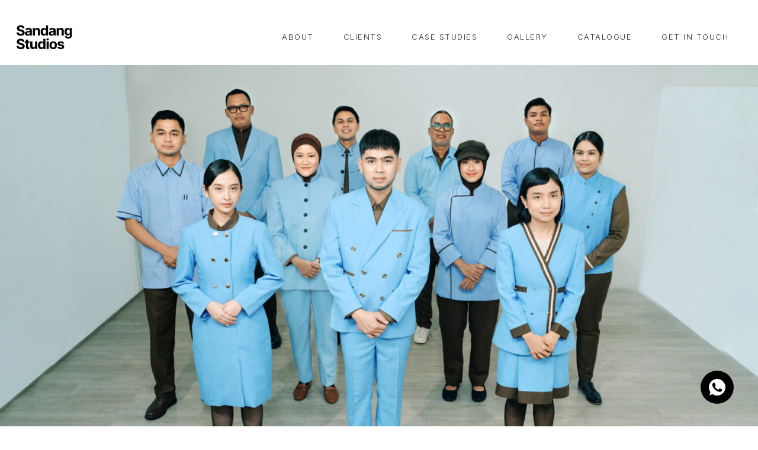

--- FILE ---
content_type: text/css
request_url: https://sandangstudios.com/wp-content/uploads/elementor/css/post-2189.css?ver=1738117501
body_size: 1207
content:
.elementor-2189 .elementor-element.elementor-element-90036d7 > .elementor-container{max-width:1290px;}.elementor-2189 .elementor-element.elementor-element-90036d7:not(.elementor-motion-effects-element-type-background), .elementor-2189 .elementor-element.elementor-element-90036d7 > .elementor-motion-effects-container > .elementor-motion-effects-layer{background-image:url("http://sandangstudios.com/wp-content/uploads/2022/11/Hero4.png");background-size:cover;}.elementor-2189 .elementor-element.elementor-element-90036d7{transition:background 0.3s, border 0.3s, border-radius 0.3s, box-shadow 0.3s;margin-top:-142px;margin-bottom:0px;padding:330px 20px 300px 20px;}.elementor-2189 .elementor-element.elementor-element-90036d7 > .elementor-background-overlay{transition:background 0.3s, border-radius 0.3s, opacity 0.3s;}.elementor-2189 .elementor-element.elementor-element-383ad4f0 .elementor-heading-title{color:var( --e-global-color-secondary );font-family:"Prata", Sans-serif;font-size:64px;font-weight:400;line-height:1.25em;letter-spacing:2px;}.elementor-2189 .elementor-element.elementor-element-c9bf0cc{transition:background 0.3s, border 0.3s, border-radius 0.3s, box-shadow 0.3s;margin-top:0px;margin-bottom:1px;padding:0px 0px 0px 0px;}.elementor-2189 .elementor-element.elementor-element-c9bf0cc > .elementor-background-overlay{transition:background 0.3s, border-radius 0.3s, opacity 0.3s;}.elementor-2189 .elementor-element.elementor-element-245991b > .elementor-element-populated{margin:0px 0px 0px 0px;--e-column-margin-right:0px;--e-column-margin-left:0px;padding:0px 0px 0px 0px;}.elementor-2189 .elementor-element.elementor-element-7228950 img{width:100%;}.elementor-2189 .elementor-element.elementor-element-7228950 > .elementor-widget-container{padding:0px 0px 0px 0px;}.elementor-2189 .elementor-element.elementor-element-4fd45914 > .elementor-container{max-width:1290px;}.elementor-2189 .elementor-element.elementor-element-4fd45914{transition:background 0.3s, border 0.3s, border-radius 0.3s, box-shadow 0.3s;padding:100px 0px 150px 0px;}.elementor-2189 .elementor-element.elementor-element-4fd45914 > .elementor-background-overlay{transition:background 0.3s, border-radius 0.3s, opacity 0.3s;}.elementor-2189 .elementor-element.elementor-element-18cd5000{text-align:center;}.elementor-2189 .elementor-element.elementor-element-18cd5000 .elementor-heading-title{color:#252525;font-family:"Prata", Sans-serif;font-size:44px;font-weight:400;letter-spacing:2px;}.elementor-2189 .elementor-element.elementor-element-18cd5000 > .elementor-widget-container{padding:0px 0px 0px 20px;}.elementor-2189 .elementor-element.elementor-element-eaf6e03{text-align:center;color:var( --e-global-color-secondary );font-family:"Inter", Sans-serif;font-size:18px;font-weight:300;}.elementor-2189 .elementor-element.elementor-element-eaf6e03 > .elementor-widget-container{margin:20px 0px 20px 0px;padding:0px 80px 0px 0px;}.elementor-2189 .elementor-element.elementor-element-7d29f89.elementor-position-right .elementor-image-box-img{margin-left:15px;}.elementor-2189 .elementor-element.elementor-element-7d29f89.elementor-position-left .elementor-image-box-img{margin-right:15px;}.elementor-2189 .elementor-element.elementor-element-7d29f89.elementor-position-top .elementor-image-box-img{margin-bottom:15px;}.elementor-2189 .elementor-element.elementor-element-7d29f89 .elementor-image-box-wrapper .elementor-image-box-img{width:50%;}.elementor-2189 .elementor-element.elementor-element-7d29f89 .elementor-image-box-img img{transition-duration:0.3s;}.elementor-2189 .elementor-element.elementor-element-7d29f89 .elementor-image-box-title{color:var( --e-global-color-secondary );font-family:"Prata", Sans-serif;font-size:38px;}.elementor-2189 .elementor-element.elementor-element-7d29f89 .elementor-image-box-description{font-family:var( --e-global-typography-text-font-family ), Sans-serif;font-weight:var( --e-global-typography-text-font-weight );}.elementor-2189 .elementor-element.elementor-element-7d29f89 > .elementor-widget-container{margin:0px 20px 0px 0px;padding:30px 30px 50px 30px;}.elementor-2189 .elementor-element.elementor-element-7d29f89{width:25%;max-width:25%;}.elementor-2189 .elementor-element.elementor-element-f79cfe7.elementor-position-right .elementor-image-box-img{margin-left:15px;}.elementor-2189 .elementor-element.elementor-element-f79cfe7.elementor-position-left .elementor-image-box-img{margin-right:15px;}.elementor-2189 .elementor-element.elementor-element-f79cfe7.elementor-position-top .elementor-image-box-img{margin-bottom:15px;}.elementor-2189 .elementor-element.elementor-element-f79cfe7 .elementor-image-box-wrapper .elementor-image-box-img{width:50%;}.elementor-2189 .elementor-element.elementor-element-f79cfe7 .elementor-image-box-img img{transition-duration:0.3s;}.elementor-2189 .elementor-element.elementor-element-f79cfe7 .elementor-image-box-title{color:var( --e-global-color-secondary );font-family:"Prata", Sans-serif;font-size:38px;}.elementor-2189 .elementor-element.elementor-element-f79cfe7 .elementor-image-box-description{font-family:var( --e-global-typography-text-font-family ), Sans-serif;font-weight:var( --e-global-typography-text-font-weight );}.elementor-2189 .elementor-element.elementor-element-f79cfe7 > .elementor-widget-container{margin:0px 20px 0px 0px;padding:30px 30px 50px 30px;}.elementor-2189 .elementor-element.elementor-element-f79cfe7{width:25%;max-width:25%;}.elementor-2189 .elementor-element.elementor-element-74449a4.elementor-position-right .elementor-image-box-img{margin-left:15px;}.elementor-2189 .elementor-element.elementor-element-74449a4.elementor-position-left .elementor-image-box-img{margin-right:15px;}.elementor-2189 .elementor-element.elementor-element-74449a4.elementor-position-top .elementor-image-box-img{margin-bottom:15px;}.elementor-2189 .elementor-element.elementor-element-74449a4 .elementor-image-box-wrapper .elementor-image-box-img{width:50%;}.elementor-2189 .elementor-element.elementor-element-74449a4 .elementor-image-box-img img{transition-duration:0.3s;}.elementor-2189 .elementor-element.elementor-element-74449a4 .elementor-image-box-title{color:var( --e-global-color-secondary );font-family:"Prata", Sans-serif;font-size:38px;}.elementor-2189 .elementor-element.elementor-element-74449a4 .elementor-image-box-description{font-family:var( --e-global-typography-text-font-family ), Sans-serif;font-weight:var( --e-global-typography-text-font-weight );}.elementor-2189 .elementor-element.elementor-element-74449a4 > .elementor-widget-container{margin:0px 20px 0px 0px;padding:30px 30px 50px 30px;}.elementor-2189 .elementor-element.elementor-element-74449a4{width:25%;max-width:25%;}.elementor-2189 .elementor-element.elementor-element-496498e.elementor-position-right .elementor-image-box-img{margin-left:15px;}.elementor-2189 .elementor-element.elementor-element-496498e.elementor-position-left .elementor-image-box-img{margin-right:15px;}.elementor-2189 .elementor-element.elementor-element-496498e.elementor-position-top .elementor-image-box-img{margin-bottom:15px;}.elementor-2189 .elementor-element.elementor-element-496498e .elementor-image-box-wrapper .elementor-image-box-img{width:50%;}.elementor-2189 .elementor-element.elementor-element-496498e .elementor-image-box-img img{transition-duration:0.3s;}.elementor-2189 .elementor-element.elementor-element-496498e .elementor-image-box-title{color:var( --e-global-color-secondary );font-family:"Prata", Sans-serif;font-size:38px;}.elementor-2189 .elementor-element.elementor-element-496498e .elementor-image-box-description{font-family:var( --e-global-typography-text-font-family ), Sans-serif;font-weight:var( --e-global-typography-text-font-weight );}.elementor-2189 .elementor-element.elementor-element-496498e > .elementor-widget-container{margin:0px 20px 0px 0px;padding:30px 30px 50px 30px;}.elementor-2189 .elementor-element.elementor-element-496498e{width:25%;max-width:25%;}.elementor-2189 .elementor-element.elementor-element-836dfc .elementor-button{font-family:"Heebo", Sans-serif;font-size:12px;font-weight:300;text-transform:uppercase;letter-spacing:2px;fill:#FFFFFF;color:#FFFFFF;background-color:var( --e-global-color-secondary );border-style:solid;border-width:1px 1px 1px 1px;border-radius:0px 0px 0px 0px;padding:20px 40px 20px 40px;}.elementor-2189 .elementor-element.elementor-element-836dfc .elementor-button:hover, .elementor-2189 .elementor-element.elementor-element-836dfc .elementor-button:focus{color:#252525;background-color:var( --e-global-color-8cf582a );border-color:var( --e-global-color-secondary );}.elementor-2189 .elementor-element.elementor-element-836dfc .elementor-button:hover svg, .elementor-2189 .elementor-element.elementor-element-836dfc .elementor-button:focus svg{fill:#252525;}.elementor-2189 .elementor-element.elementor-element-836dfc > .elementor-widget-container{margin:80px 0px 0px 0px;}.elementor-2189 .elementor-element.elementor-element-bb2e8a9 > .elementor-container{max-width:1290px;}.elementor-2189 .elementor-element.elementor-element-bb2e8a9 > .elementor-background-overlay{background-color:var( --e-global-color-secondary );opacity:0.48;transition:background 0.3s, border-radius 0.3s, opacity 0.3s;}.elementor-2189 .elementor-element.elementor-element-bb2e8a9{transition:background 0.3s, border 0.3s, border-radius 0.3s, box-shadow 0.3s;padding:110px 0px 120px 0px;}.elementor-2189 .elementor-element.elementor-element-ad3ceed{--spacer-size:300px;}.elementor-2189 .elementor-element.elementor-element-85f76d6{text-align:center;}.elementor-2189 .elementor-element.elementor-element-85f76d6 .elementor-heading-title{color:var( --e-global-color-8cf582a );font-family:"Prata", Sans-serif;font-size:44px;font-weight:400;letter-spacing:2px;}.elementor-2189 .elementor-element.elementor-element-85f76d6 > .elementor-widget-container{padding:0px 0px 0px 20px;}.elementor-2189 .elementor-element.elementor-element-24eb78f .elementor-button{font-family:"Heebo", Sans-serif;font-size:12px;font-weight:300;text-transform:uppercase;letter-spacing:2px;fill:#FFFFFF;color:#FFFFFF;background-color:var( --e-global-color-secondary );border-style:solid;border-width:1px 1px 1px 1px;border-color:var( --e-global-color-secondary );border-radius:0px 0px 0px 0px;padding:20px 40px 20px 40px;}.elementor-2189 .elementor-element.elementor-element-24eb78f .elementor-button:hover, .elementor-2189 .elementor-element.elementor-element-24eb78f .elementor-button:focus{color:#252525;background-color:var( --e-global-color-8cf582a );border-color:var( --e-global-color-secondary );}.elementor-2189 .elementor-element.elementor-element-24eb78f .elementor-button:hover svg, .elementor-2189 .elementor-element.elementor-element-24eb78f .elementor-button:focus svg{fill:#252525;}.elementor-2189 .elementor-element.elementor-element-24eb78f > .elementor-widget-container{margin:0px 0px 0px 0px;padding:30px 0px 0px 0px;}.elementor-2189 .elementor-element.elementor-element-e48105c > .elementor-container{min-height:600px;}.elementor-2189 .elementor-element.elementor-element-e48105c:not(.elementor-motion-effects-element-type-background), .elementor-2189 .elementor-element.elementor-element-e48105c > .elementor-motion-effects-container > .elementor-motion-effects-layer{background-image:url("http://sandangstudios.com/wp-content/uploads/2022/12/sectiooon-scaled.jpg");background-position:top center;background-size:cover;}.elementor-2189 .elementor-element.elementor-element-e48105c > .elementor-background-overlay{background-color:var( --e-global-color-secondary );opacity:0;transition:background 0.3s, border-radius 0.3s, opacity 0.3s;}.elementor-2189 .elementor-element.elementor-element-e48105c{transition:background 0.3s, border 0.3s, border-radius 0.3s, box-shadow 0.3s;margin-top:0px;margin-bottom:0px;padding:0px 0px 0px 0px;}.elementor-2189 .elementor-element.elementor-element-890192f .elementor-button{font-family:"Heebo", Sans-serif;font-size:12px;font-weight:300;text-transform:uppercase;letter-spacing:2px;fill:#FFFFFF;color:#FFFFFF;background-color:var( --e-global-color-secondary );border-style:solid;border-width:1px 1px 1px 1px;border-color:var( --e-global-color-secondary );border-radius:0px 0px 0px 0px;padding:20px 40px 20px 40px;}.elementor-2189 .elementor-element.elementor-element-890192f .elementor-button:hover, .elementor-2189 .elementor-element.elementor-element-890192f .elementor-button:focus{color:#252525;background-color:var( --e-global-color-8cf582a );}.elementor-2189 .elementor-element.elementor-element-890192f .elementor-button:hover svg, .elementor-2189 .elementor-element.elementor-element-890192f .elementor-button:focus svg{fill:#252525;}.elementor-2189 .elementor-element.elementor-element-890192f > .elementor-widget-container{margin:80px 0px 0px 0px;}@media(max-width:1024px) and (min-width:768px){.elementor-2189 .elementor-element.elementor-element-6d06885d{width:100%;}}@media(max-width:1024px){.elementor-2189 .elementor-element.elementor-element-90036d7:not(.elementor-motion-effects-element-type-background), .elementor-2189 .elementor-element.elementor-element-90036d7 > .elementor-motion-effects-container > .elementor-motion-effects-layer{background-position:center center;}.elementor-2189 .elementor-element.elementor-element-90036d7{padding:300px 20px 300px 20px;}.elementor-2189 .elementor-element.elementor-element-6d06885d > .elementor-element-populated{padding:0px 0px 0px 0px;}.elementor-2189 .elementor-element.elementor-element-383ad4f0{text-align:left;}.elementor-2189 .elementor-element.elementor-element-383ad4f0 .elementor-heading-title{font-size:48px;line-height:1.3em;}.elementor-2189 .elementor-element.elementor-element-383ad4f0 > .elementor-widget-container{margin:0px 40px 0px 0px;}.elementor-2189 .elementor-element.elementor-element-c9bf0cc{padding:300px 20px 300px 20px;}.elementor-2189 .elementor-element.elementor-element-4fd45914{padding:80px 20px 80px 20px;}.elementor-2189 .elementor-element.elementor-element-18cd5000 .elementor-heading-title{font-size:38px;}.elementor-2189 .elementor-element.elementor-element-eaf6e03{text-align:left;}.elementor-2189 .elementor-element.elementor-element-eaf6e03 > .elementor-widget-container{padding:0px 80px 0px 0px;}.elementor-2189 .elementor-element.elementor-element-836dfc > .elementor-widget-container{margin:40px 0px 0px 0px;}.elementor-2189 .elementor-element.elementor-element-bb2e8a9{padding:80px 20px 80px 20px;}.elementor-2189 .elementor-element.elementor-element-85f76d6 .elementor-heading-title{font-size:38px;}.elementor-2189 .elementor-element.elementor-element-24eb78f > .elementor-widget-container{margin:40px 0px 0px 0px;}.elementor-2189 .elementor-element.elementor-element-890192f > .elementor-widget-container{margin:40px 0px 0px 0px;}}@media(max-width:767px){.elementor-2189 .elementor-element.elementor-element-90036d7:not(.elementor-motion-effects-element-type-background), .elementor-2189 .elementor-element.elementor-element-90036d7 > .elementor-motion-effects-container > .elementor-motion-effects-layer{background-image:url("http://sandangstudios.com/wp-content/uploads/2025/01/Banner_mobile.jpg");}.elementor-2189 .elementor-element.elementor-element-90036d7{padding:200px 20px 500px 20px;}.elementor-2189 .elementor-element.elementor-element-383ad4f0{text-align:left;}.elementor-2189 .elementor-element.elementor-element-383ad4f0 .elementor-heading-title{font-size:40px;}.elementor-2189 .elementor-element.elementor-element-383ad4f0 > .elementor-widget-container{padding:0px 0px 0px 10px;}.elementor-2189 .elementor-element.elementor-element-c9bf0cc:not(.elementor-motion-effects-element-type-background), .elementor-2189 .elementor-element.elementor-element-c9bf0cc > .elementor-motion-effects-container > .elementor-motion-effects-layer{background-image:url("http://sandangstudios.com/wp-content/uploads/2022/12/Hero-mobile6.jpg");}.elementor-2189 .elementor-element.elementor-element-c9bf0cc{padding:200px 20px 230px 20px;}.elementor-2189 .elementor-element.elementor-element-4fd45914{padding:010px 0px 100px 0px;}.elementor-2189 .elementor-element.elementor-element-18cd5000{text-align:center;}.elementor-2189 .elementor-element.elementor-element-18cd5000 .elementor-heading-title{font-size:35px;}.elementor-2189 .elementor-element.elementor-element-18cd5000 > .elementor-widget-container{padding:30px 0px 0px 0px;}.elementor-2189 .elementor-element.elementor-element-eaf6e03{text-align:center;font-size:17px;}.elementor-2189 .elementor-element.elementor-element-eaf6e03 > .elementor-widget-container{margin:0px 0px 0px 0px;padding:0px 10px 0px 10px;}.elementor-2189 .elementor-element.elementor-element-7d29f89 .elementor-image-box-img{margin-bottom:15px;}.elementor-2189 .elementor-element.elementor-element-7d29f89 .elementor-image-box-wrapper .elementor-image-box-img{width:25%;}.elementor-2189 .elementor-element.elementor-element-7d29f89 .elementor-image-box-title{font-size:20px;}.elementor-2189 .elementor-element.elementor-element-7d29f89 > .elementor-widget-container{margin:0px 0px 40px 0px;padding:0px 10px 0px 10px;}.elementor-2189 .elementor-element.elementor-element-7d29f89{width:100%;max-width:100%;}.elementor-2189 .elementor-element.elementor-element-f79cfe7 .elementor-image-box-img{margin-bottom:15px;}.elementor-2189 .elementor-element.elementor-element-f79cfe7 .elementor-image-box-wrapper .elementor-image-box-img{width:25%;}.elementor-2189 .elementor-element.elementor-element-f79cfe7 .elementor-image-box-title{font-size:20px;}.elementor-2189 .elementor-element.elementor-element-f79cfe7 > .elementor-widget-container{margin:0px 0px 40px 0px;padding:0px 10px 0px 10px;}.elementor-2189 .elementor-element.elementor-element-f79cfe7{width:100%;max-width:100%;}.elementor-2189 .elementor-element.elementor-element-74449a4 .elementor-image-box-img{margin-bottom:15px;}.elementor-2189 .elementor-element.elementor-element-74449a4 .elementor-image-box-wrapper .elementor-image-box-img{width:25%;}.elementor-2189 .elementor-element.elementor-element-74449a4 .elementor-image-box-title{font-size:20px;}.elementor-2189 .elementor-element.elementor-element-74449a4 > .elementor-widget-container{margin:0px 0px 40px 0px;padding:0px 10px 0px 10px;}.elementor-2189 .elementor-element.elementor-element-74449a4{width:100%;max-width:100%;}.elementor-2189 .elementor-element.elementor-element-496498e .elementor-image-box-img{margin-bottom:15px;}.elementor-2189 .elementor-element.elementor-element-496498e .elementor-image-box-wrapper .elementor-image-box-img{width:25%;}.elementor-2189 .elementor-element.elementor-element-496498e .elementor-image-box-title{font-size:20px;}.elementor-2189 .elementor-element.elementor-element-496498e > .elementor-widget-container{margin:0px 0px 40px 0px;padding:0px 10px 0px 10px;}.elementor-2189 .elementor-element.elementor-element-496498e{width:100%;max-width:100%;}.elementor-2189 .elementor-element.elementor-element-836dfc .elementor-button{padding:15px 40px 15px 40px;}.elementor-2189 .elementor-element.elementor-element-836dfc > .elementor-widget-container{margin:0px 0px 0px 0px;}.elementor-2189 .elementor-element.elementor-element-bb2e8a9{padding:50px 0px 80px 0px;}.elementor-2189 .elementor-element.elementor-element-85f76d6{text-align:center;}.elementor-2189 .elementor-element.elementor-element-85f76d6 .elementor-heading-title{font-size:30px;line-height:1.3em;}.elementor-2189 .elementor-element.elementor-element-85f76d6 > .elementor-widget-container{padding:0px 0px 0px 0px;}.elementor-2189 .elementor-element.elementor-element-24eb78f .elementor-button{padding:15px 40px 15px 40px;}.elementor-2189 .elementor-element.elementor-element-24eb78f > .elementor-widget-container{margin:0px 0px 0px 0px;padding:0px 0px 0px 0px;}.elementor-2189 .elementor-element.elementor-element-890192f .elementor-button{padding:15px 25px 15px 25px;}.elementor-2189 .elementor-element.elementor-element-890192f > .elementor-widget-container{margin:0px 0px 0px 0px;}}

--- FILE ---
content_type: text/css
request_url: https://sandangstudios.com/wp-content/uploads/elementor/css/post-80.css?ver=1737024663
body_size: 782
content:
.elementor-80 .elementor-element.elementor-element-554dd00f .elementor-icon-wrapper{text-align:right;}.elementor-80 .elementor-element.elementor-element-554dd00f.elementor-view-stacked .elementor-icon{background-color:var( --e-global-color-secondary );}.elementor-80 .elementor-element.elementor-element-554dd00f.elementor-view-framed .elementor-icon, .elementor-80 .elementor-element.elementor-element-554dd00f.elementor-view-default .elementor-icon{color:var( --e-global-color-secondary );border-color:var( --e-global-color-secondary );}.elementor-80 .elementor-element.elementor-element-554dd00f.elementor-view-framed .elementor-icon, .elementor-80 .elementor-element.elementor-element-554dd00f.elementor-view-default .elementor-icon svg{fill:var( --e-global-color-secondary );}.elementor-80 .elementor-element.elementor-element-554dd00f.elementor-view-stacked .elementor-icon:hover{background-color:var( --e-global-color-accent );color:#FFFFFF;}.elementor-80 .elementor-element.elementor-element-554dd00f.elementor-view-framed .elementor-icon:hover, .elementor-80 .elementor-element.elementor-element-554dd00f.elementor-view-default .elementor-icon:hover{color:var( --e-global-color-accent );border-color:var( --e-global-color-accent );}.elementor-80 .elementor-element.elementor-element-554dd00f.elementor-view-framed .elementor-icon:hover, .elementor-80 .elementor-element.elementor-element-554dd00f.elementor-view-default .elementor-icon:hover svg{fill:var( --e-global-color-accent );}.elementor-80 .elementor-element.elementor-element-554dd00f.elementor-view-framed .elementor-icon:hover{background-color:#FFFFFF;}.elementor-80 .elementor-element.elementor-element-554dd00f.elementor-view-stacked .elementor-icon:hover svg{fill:#FFFFFF;}.elementor-80 .elementor-element.elementor-element-554dd00f .elementor-icon{font-size:28px;}.elementor-80 .elementor-element.elementor-element-554dd00f .elementor-icon i, .elementor-80 .elementor-element.elementor-element-554dd00f .elementor-icon svg{transform:rotate(0deg);}body:not(.rtl) .elementor-80 .elementor-element.elementor-element-554dd00f{right:41.2px;}body.rtl .elementor-80 .elementor-element.elementor-element-554dd00f{left:41.2px;}.elementor-80 .elementor-element.elementor-element-554dd00f{bottom:31px;}.elementor-80 .elementor-element.elementor-element-77620ca9 > .elementor-container{max-width:1290px;}.elementor-80 .elementor-element.elementor-element-77620ca9 > .elementor-container > .elementor-column > .elementor-widget-wrap{align-content:center;align-items:center;}.elementor-80 .elementor-element.elementor-element-77620ca9{margin-top:0px;margin-bottom:0px;padding:10px 10px 15px 10px;z-index:2;}.elementor-80 .elementor-element.elementor-element-576cd70c{text-align:left;}.elementor-80 .elementor-element.elementor-element-576cd70c img{width:60%;}.elementor-80 .elementor-element.elementor-element-38dd2c8 .elementskit-menu-container{height:45px;border-radius:0px 0px 0px 0px;}.elementor-80 .elementor-element.elementor-element-38dd2c8 .elementskit-navbar-nav > li > a{font-family:"Inter", Sans-serif;font-size:13px;font-weight:300;text-transform:uppercase;letter-spacing:1.5px;color:#252525;padding:0px 30px 0px 20px;}.elementor-80 .elementor-element.elementor-element-38dd2c8 .elementskit-navbar-nav > li > a:hover{color:var( --e-global-color-ec74066 );}.elementor-80 .elementor-element.elementor-element-38dd2c8 .elementskit-navbar-nav > li > a:focus{color:var( --e-global-color-ec74066 );}.elementor-80 .elementor-element.elementor-element-38dd2c8 .elementskit-navbar-nav > li > a:active{color:var( --e-global-color-ec74066 );}.elementor-80 .elementor-element.elementor-element-38dd2c8 .elementskit-navbar-nav > li:hover > a{color:var( --e-global-color-ec74066 );}.elementor-80 .elementor-element.elementor-element-38dd2c8 .elementskit-navbar-nav > li:hover > a .elementskit-submenu-indicator{color:var( --e-global-color-ec74066 );}.elementor-80 .elementor-element.elementor-element-38dd2c8 .elementskit-navbar-nav > li > a:hover .elementskit-submenu-indicator{color:var( --e-global-color-ec74066 );}.elementor-80 .elementor-element.elementor-element-38dd2c8 .elementskit-navbar-nav > li > a:focus .elementskit-submenu-indicator{color:var( --e-global-color-ec74066 );}.elementor-80 .elementor-element.elementor-element-38dd2c8 .elementskit-navbar-nav > li > a:active .elementskit-submenu-indicator{color:var( --e-global-color-ec74066 );}.elementor-80 .elementor-element.elementor-element-38dd2c8 .elementskit-navbar-nav > li.current-menu-item > a{color:var( --e-global-color-secondary );border-style:solid;border-width:0px 0px 1px 0px;}.elementor-80 .elementor-element.elementor-element-38dd2c8 .elementskit-navbar-nav > li.current-menu-ancestor > a{color:var( --e-global-color-secondary );}.elementor-80 .elementor-element.elementor-element-38dd2c8 .elementskit-navbar-nav > li.current-menu-ancestor > a .elementskit-submenu-indicator{color:var( --e-global-color-secondary );}.elementor-80 .elementor-element.elementor-element-38dd2c8 .elementskit-navbar-nav > li > a .elementskit-submenu-indicator{color:#252525;}.elementor-80 .elementor-element.elementor-element-38dd2c8 .elementskit-navbar-nav .elementskit-submenu-panel > li > a{font-family:"Heebo", Sans-serif;font-size:12px;font-weight:300;text-transform:uppercase;letter-spacing:2px;padding:10px 20px 10px 20px;color:#252525;}.elementor-80 .elementor-element.elementor-element-38dd2c8 .elementskit-navbar-nav .elementskit-submenu-panel > li > a:hover{color:#D1C8BB;}.elementor-80 .elementor-element.elementor-element-38dd2c8 .elementskit-navbar-nav .elementskit-submenu-panel > li > a:focus{color:#D1C8BB;}.elementor-80 .elementor-element.elementor-element-38dd2c8 .elementskit-navbar-nav .elementskit-submenu-panel > li > a:active{color:#D1C8BB;}.elementor-80 .elementor-element.elementor-element-38dd2c8 .elementskit-navbar-nav .elementskit-submenu-panel > li:hover > a{color:#D1C8BB;}.elementor-80 .elementor-element.elementor-element-38dd2c8 .elementskit-navbar-nav .elementskit-submenu-panel > li.current-menu-item > a{color:#D1C8BB !important;background-color:#FFFFFF;}.elementor-80 .elementor-element.elementor-element-38dd2c8 .elementskit-submenu-panel{padding:15px 0px 15px 0px;}.elementor-80 .elementor-element.elementor-element-38dd2c8 .elementskit-navbar-nav .elementskit-submenu-panel{border-style:solid;border-width:0px 0px 0px 0px;background-color:#FFFFFF;border-radius:0px 0px 0px 0px;min-width:210px;box-shadow:0px 2px 8px 0px rgba(0, 0, 0, 0.12);}.elementor-80 .elementor-element.elementor-element-38dd2c8 .elementskit-menu-hamburger{float:right;background-color:var( --e-global-color-secondary );}.elementor-80 .elementor-element.elementor-element-38dd2c8 .elementskit-menu-hamburger .elementskit-menu-hamburger-icon{background-color:#FFFFFF;}.elementor-80 .elementor-element.elementor-element-38dd2c8 .elementskit-menu-hamburger > .ekit-menu-icon{color:#FFFFFF;}.elementor-80 .elementor-element.elementor-element-38dd2c8 .elementskit-menu-close{border-style:solid;border-color:var( --e-global-color-secondary );color:var( --e-global-color-secondary );}.elementor-80 .elementor-element.elementor-element-38dd2c8 .elementskit-menu-close:hover{background-color:var( --e-global-color-secondary );color:#FFFFFF;}@media(max-width:1024px){.elementor-80 .elementor-element.elementor-element-77620ca9{padding:10px 20px 10px 20px;}.elementor-80 .elementor-element.elementor-element-38dd2c8 .elementskit-nav-identity-panel{padding:10px 20px 10px 20px;}.elementor-80 .elementor-element.elementor-element-38dd2c8 .elementskit-menu-container{max-width:350px;border-radius:0px 0px 0px 0px;}.elementor-80 .elementor-element.elementor-element-38dd2c8 .elementskit-navbar-nav > li > a{color:#000000;padding:15px 30px 15px 30px;}.elementor-80 .elementor-element.elementor-element-38dd2c8 .elementskit-navbar-nav > li > a:hover{color:#715C41;}.elementor-80 .elementor-element.elementor-element-38dd2c8 .elementskit-navbar-nav > li > a:focus{color:#715C41;}.elementor-80 .elementor-element.elementor-element-38dd2c8 .elementskit-navbar-nav > li > a:active{color:#715C41;}.elementor-80 .elementor-element.elementor-element-38dd2c8 .elementskit-navbar-nav > li:hover > a{color:#715C41;}.elementor-80 .elementor-element.elementor-element-38dd2c8 .elementskit-navbar-nav > li:hover > a .elementskit-submenu-indicator{color:#715C41;}.elementor-80 .elementor-element.elementor-element-38dd2c8 .elementskit-navbar-nav > li > a:hover .elementskit-submenu-indicator{color:#715C41;}.elementor-80 .elementor-element.elementor-element-38dd2c8 .elementskit-navbar-nav > li > a:focus .elementskit-submenu-indicator{color:#715C41;}.elementor-80 .elementor-element.elementor-element-38dd2c8 .elementskit-navbar-nav > li > a:active .elementskit-submenu-indicator{color:#715C41;}.elementor-80 .elementor-element.elementor-element-38dd2c8 .elementskit-navbar-nav > li.current-menu-item > a{color:#715C41;}.elementor-80 .elementor-element.elementor-element-38dd2c8 .elementskit-navbar-nav > li.current-menu-ancestor > a{color:#715C41;}.elementor-80 .elementor-element.elementor-element-38dd2c8 .elementskit-navbar-nav > li.current-menu-ancestor > a .elementskit-submenu-indicator{color:#715C41;}.elementor-80 .elementor-element.elementor-element-38dd2c8 .elementskit-navbar-nav-default .elementskit-dropdown-has>a .elementskit-submenu-indicator{margin:0px 0px 0px 20px;}.elementor-80 .elementor-element.elementor-element-38dd2c8 .elementskit-navbar-nav .elementskit-submenu-panel > li > a{padding:15px 30px 15px 30px;}.elementor-80 .elementor-element.elementor-element-38dd2c8 .elementskit-navbar-nav .elementskit-submenu-panel > li > a:hover{color:#715C41;}.elementor-80 .elementor-element.elementor-element-38dd2c8 .elementskit-navbar-nav .elementskit-submenu-panel > li > a:focus{color:#715C41;}.elementor-80 .elementor-element.elementor-element-38dd2c8 .elementskit-navbar-nav .elementskit-submenu-panel > li > a:active{color:#715C41;}.elementor-80 .elementor-element.elementor-element-38dd2c8 .elementskit-navbar-nav .elementskit-submenu-panel > li:hover > a{color:#715C41;}.elementor-80 .elementor-element.elementor-element-38dd2c8 .elementskit-navbar-nav .elementskit-submenu-panel{border-radius:0px 0px 0px 0px;}.elementor-80 .elementor-element.elementor-element-38dd2c8 .elementskit-menu-hamburger{padding:8px 8px 8px 8px;width:45px;border-radius:0px;}.elementor-80 .elementor-element.elementor-element-38dd2c8 .elementskit-menu-close{padding:8px 8px 8px 8px;margin:12px 12px 12px 12px;width:45px;border-radius:50px;}.elementor-80 .elementor-element.elementor-element-38dd2c8 .elementskit-nav-logo > img{max-width:130px;max-height:30px;}.elementor-80 .elementor-element.elementor-element-38dd2c8 .elementskit-nav-logo{margin:10px 5px 10px 5px;padding:5px 5px 5px 5px;}}@media(max-width:767px){.elementor-80 .elementor-element.elementor-element-554dd00f .elementor-icon{font-size:28px;}body:not(.rtl) .elementor-80 .elementor-element.elementor-element-554dd00f{right:30.9px;}body.rtl .elementor-80 .elementor-element.elementor-element-554dd00f{left:30.9px;}.elementor-80 .elementor-element.elementor-element-554dd00f{bottom:21px;}.elementor-80 .elementor-element.elementor-element-5d4e48da{width:50%;}.elementor-80 .elementor-element.elementor-element-576cd70c img{width:100%;}.elementor-80 .elementor-element.elementor-element-899a69{width:50%;}.elementor-80 .elementor-element.elementor-element-38dd2c8 .elementskit-navbar-nav > li.current-menu-item > a{color:var( --e-global-color-secondary );border-width:1px 0px 1px 0px;}.elementor-80 .elementor-element.elementor-element-38dd2c8 .elementskit-navbar-nav > li.current-menu-ancestor > a{color:var( --e-global-color-secondary );}.elementor-80 .elementor-element.elementor-element-38dd2c8 .elementskit-navbar-nav > li.current-menu-ancestor > a .elementskit-submenu-indicator{color:var( --e-global-color-secondary );}.elementor-80 .elementor-element.elementor-element-38dd2c8 .elementskit-menu-hamburger{float:right;}.elementor-80 .elementor-element.elementor-element-38dd2c8 .elementskit-nav-logo > img{max-width:120px;max-height:50px;}}@media(min-width:768px){.elementor-80 .elementor-element.elementor-element-5d4e48da{width:30%;}.elementor-80 .elementor-element.elementor-element-899a69{width:70%;}}@media(max-width:1024px) and (min-width:768px){.elementor-80 .elementor-element.elementor-element-5d4e48da{width:50%;}.elementor-80 .elementor-element.elementor-element-899a69{width:50%;}}

--- FILE ---
content_type: text/css
request_url: https://sandangstudios.com/wp-content/uploads/elementor/css/post-95.css?ver=1733964244
body_size: 1023
content:
.elementor-95 .elementor-element.elementor-element-582934a9 > .elementor-container{max-width:1290px;}.elementor-95 .elementor-element.elementor-element-582934a9:not(.elementor-motion-effects-element-type-background), .elementor-95 .elementor-element.elementor-element-582934a9 > .elementor-motion-effects-container > .elementor-motion-effects-layer{background-color:#171717;}.elementor-95 .elementor-element.elementor-element-582934a9{transition:background 0.3s, border 0.3s, border-radius 0.3s, box-shadow 0.3s;padding:80px 20px 20px 20px;}.elementor-95 .elementor-element.elementor-element-582934a9 > .elementor-background-overlay{transition:background 0.3s, border-radius 0.3s, opacity 0.3s;}.elementor-95 .elementor-element.elementor-element-600b7a23 > .elementor-container{max-width:1290px;}.elementor-95 .elementor-element.elementor-element-600b7a23{margin-top:0px;margin-bottom:0px;}.elementor-95 .elementor-element.elementor-element-58f0e66e > .elementor-element-populated{padding:0px 60px 0px 0px;}.elementor-95 .elementor-element.elementor-element-1cb64a0b{text-align:left;}.elementor-95 .elementor-element.elementor-element-1cb64a0b img{width:70%;}.elementor-95 .elementor-element.elementor-element-7517eae1{color:#FFFFFF;font-family:"Inter", Sans-serif;font-size:14px;font-weight:300;}.elementor-95 .elementor-element.elementor-element-6fad72e0 .elementor-icon-list-items:not(.elementor-inline-items) .elementor-icon-list-item:not(:last-child){padding-bottom:calc(30px/2);}.elementor-95 .elementor-element.elementor-element-6fad72e0 .elementor-icon-list-items:not(.elementor-inline-items) .elementor-icon-list-item:not(:first-child){margin-top:calc(30px/2);}.elementor-95 .elementor-element.elementor-element-6fad72e0 .elementor-icon-list-items.elementor-inline-items .elementor-icon-list-item{margin-right:calc(30px/2);margin-left:calc(30px/2);}.elementor-95 .elementor-element.elementor-element-6fad72e0 .elementor-icon-list-items.elementor-inline-items{margin-right:calc(-30px/2);margin-left:calc(-30px/2);}body.rtl .elementor-95 .elementor-element.elementor-element-6fad72e0 .elementor-icon-list-items.elementor-inline-items .elementor-icon-list-item:after{left:calc(-30px/2);}body:not(.rtl) .elementor-95 .elementor-element.elementor-element-6fad72e0 .elementor-icon-list-items.elementor-inline-items .elementor-icon-list-item:after{right:calc(-30px/2);}.elementor-95 .elementor-element.elementor-element-6fad72e0 .elementor-icon-list-icon i{color:#FFFFFF;}.elementor-95 .elementor-element.elementor-element-6fad72e0 .elementor-icon-list-icon svg{fill:#FFFFFF;}.elementor-95 .elementor-element.elementor-element-6fad72e0 .elementor-icon-list-item:hover .elementor-icon-list-icon i{color:#D1C8BB;}.elementor-95 .elementor-element.elementor-element-6fad72e0 .elementor-icon-list-item:hover .elementor-icon-list-icon svg{fill:#D1C8BB;}.elementor-95 .elementor-element.elementor-element-6fad72e0{--e-icon-list-icon-size:15px;--e-icon-list-icon-align:center;--e-icon-list-icon-margin:0 calc(var(--e-icon-list-icon-size, 1em) * 0.125);}.elementor-95 .elementor-element.elementor-element-6fad72e0 > .elementor-widget-container{margin:-5px 0px 0px 0px;}.elementor-95 .elementor-element.elementor-element-353f9972 .elementor-heading-title{color:var( --e-global-color-8cf582a );font-family:"Prata", Sans-serif;font-size:16px;}.elementor-95 .elementor-element.elementor-element-353f9972 > .elementor-widget-container{margin:0px 0px 10px 0px;}.elementor-95 .elementor-element.elementor-element-1a5e9028 .elementor-icon-list-items:not(.elementor-inline-items) .elementor-icon-list-item:not(:last-child){padding-bottom:calc(10px/2);}.elementor-95 .elementor-element.elementor-element-1a5e9028 .elementor-icon-list-items:not(.elementor-inline-items) .elementor-icon-list-item:not(:first-child){margin-top:calc(10px/2);}.elementor-95 .elementor-element.elementor-element-1a5e9028 .elementor-icon-list-items.elementor-inline-items .elementor-icon-list-item{margin-right:calc(10px/2);margin-left:calc(10px/2);}.elementor-95 .elementor-element.elementor-element-1a5e9028 .elementor-icon-list-items.elementor-inline-items{margin-right:calc(-10px/2);margin-left:calc(-10px/2);}body.rtl .elementor-95 .elementor-element.elementor-element-1a5e9028 .elementor-icon-list-items.elementor-inline-items .elementor-icon-list-item:after{left:calc(-10px/2);}body:not(.rtl) .elementor-95 .elementor-element.elementor-element-1a5e9028 .elementor-icon-list-items.elementor-inline-items .elementor-icon-list-item:after{right:calc(-10px/2);}.elementor-95 .elementor-element.elementor-element-1a5e9028 .elementor-icon-list-icon i{color:var( --e-global-color-8cf582a );}.elementor-95 .elementor-element.elementor-element-1a5e9028 .elementor-icon-list-icon svg{fill:var( --e-global-color-8cf582a );}.elementor-95 .elementor-element.elementor-element-1a5e9028 .elementor-icon-list-item:hover .elementor-icon-list-icon i{color:#D1C8BB;}.elementor-95 .elementor-element.elementor-element-1a5e9028 .elementor-icon-list-item:hover .elementor-icon-list-icon svg{fill:#D1C8BB;}.elementor-95 .elementor-element.elementor-element-1a5e9028{--e-icon-list-icon-size:15px;}.elementor-95 .elementor-element.elementor-element-1a5e9028 .elementor-icon-list-text{color:var( --e-global-color-8cf582a );}.elementor-95 .elementor-element.elementor-element-1a5e9028 .elementor-icon-list-item > .elementor-icon-list-text, .elementor-95 .elementor-element.elementor-element-1a5e9028 .elementor-icon-list-item > a{font-family:"Inter", Sans-serif;font-size:14px;font-weight:300;}.elementor-95 .elementor-element.elementor-element-66632f15 > .elementor-element-populated{padding:0px 0px 0px 40px;}.elementor-95 .elementor-element.elementor-element-2a0df46e .elementor-heading-title{color:var( --e-global-color-8cf582a );font-family:"Prata", Sans-serif;font-size:16px;}.elementor-95 .elementor-element.elementor-element-2a0df46e > .elementor-widget-container{margin:0px 0px 10px 0px;}.elementor-95 .elementor-element.elementor-element-1b7825c .elementor-field-group{padding-right:calc( 10px/2 );padding-left:calc( 10px/2 );margin-bottom:10px;}.elementor-95 .elementor-element.elementor-element-1b7825c .elementor-form-fields-wrapper{margin-left:calc( -10px/2 );margin-right:calc( -10px/2 );margin-bottom:-10px;}.elementor-95 .elementor-element.elementor-element-1b7825c .elementor-field-group.recaptcha_v3-bottomleft, .elementor-95 .elementor-element.elementor-element-1b7825c .elementor-field-group.recaptcha_v3-bottomright{margin-bottom:0;}body.rtl .elementor-95 .elementor-element.elementor-element-1b7825c .elementor-labels-inline .elementor-field-group > label{padding-left:0px;}body:not(.rtl) .elementor-95 .elementor-element.elementor-element-1b7825c .elementor-labels-inline .elementor-field-group > label{padding-right:0px;}body .elementor-95 .elementor-element.elementor-element-1b7825c .elementor-labels-above .elementor-field-group > label{padding-bottom:0px;}.elementor-95 .elementor-element.elementor-element-1b7825c .elementor-field-type-html{padding-bottom:0px;}.elementor-95 .elementor-element.elementor-element-1b7825c .elementor-field-group:not(.elementor-field-type-upload) .elementor-field:not(.elementor-select-wrapper){background-color:#ffffff;border-radius:0px 0px 0px 0px;}.elementor-95 .elementor-element.elementor-element-1b7825c .elementor-field-group .elementor-select-wrapper select{background-color:#ffffff;border-radius:0px 0px 0px 0px;}.elementor-95 .elementor-element.elementor-element-1b7825c .elementor-button{border-style:solid;border-width:1px 1px 1px 1px;border-radius:0px 0px 0px 0px;}.elementor-95 .elementor-element.elementor-element-1b7825c .e-form__buttons__wrapper__button-next{color:#ffffff;}.elementor-95 .elementor-element.elementor-element-1b7825c .elementor-button[type="submit"]{color:#ffffff;}.elementor-95 .elementor-element.elementor-element-1b7825c .elementor-button[type="submit"] svg *{fill:#ffffff;}.elementor-95 .elementor-element.elementor-element-1b7825c .e-form__buttons__wrapper__button-previous{color:#ffffff;}.elementor-95 .elementor-element.elementor-element-1b7825c .e-form__buttons__wrapper__button-next:hover{background-color:#00000000;color:#ffffff;}.elementor-95 .elementor-element.elementor-element-1b7825c .elementor-button[type="submit"]:hover{background-color:#00000000;color:#ffffff;}.elementor-95 .elementor-element.elementor-element-1b7825c .elementor-button[type="submit"]:hover svg *{fill:#ffffff;}.elementor-95 .elementor-element.elementor-element-1b7825c .e-form__buttons__wrapper__button-previous:hover{color:#ffffff;}.elementor-95 .elementor-element.elementor-element-1b7825c{--e-form-steps-indicators-spacing:20px;--e-form-steps-indicator-padding:30px;--e-form-steps-indicator-inactive-secondary-color:#ffffff;--e-form-steps-indicator-active-secondary-color:#ffffff;--e-form-steps-indicator-completed-secondary-color:#ffffff;--e-form-steps-divider-width:1px;--e-form-steps-divider-gap:10px;}.elementor-95 .elementor-element.elementor-element-2c54ec2b{--divider-border-style:solid;--divider-color:rgba(139, 139, 139, 0.31);--divider-border-width:1px;}.elementor-95 .elementor-element.elementor-element-2c54ec2b .elementor-divider-separator{width:100%;}.elementor-95 .elementor-element.elementor-element-2c54ec2b > .elementor-widget-container{margin:60px 0px 0px 0px;}.elementor-95 .elementor-element.elementor-element-31726562 > .elementor-container{max-width:1290px;}.elementor-95 .elementor-element.elementor-element-31726562 > .elementor-container > .elementor-column > .elementor-widget-wrap{align-content:center;align-items:center;}.elementor-95 .elementor-element.elementor-element-31726562{margin-top:0px;margin-bottom:0px;}.elementor-95 .elementor-element.elementor-element-2fe99e22 .hfe-copyright-wrapper{text-align:left;}.elementor-95 .elementor-element.elementor-element-2fe99e22 .hfe-copyright-wrapper a, .elementor-95 .elementor-element.elementor-element-2fe99e22 .hfe-copyright-wrapper{color:var( --e-global-color-8cf582a );}.elementor-95 .elementor-element.elementor-element-2fe99e22 .hfe-copyright-wrapper, .elementor-95 .elementor-element.elementor-element-2fe99e22 .hfe-copyright-wrapper a{font-family:"Inter", Sans-serif;font-size:14px;font-weight:300;}@media(max-width:1024px) and (min-width:768px){.elementor-95 .elementor-element.elementor-element-58f0e66e{width:50%;}.elementor-95 .elementor-element.elementor-element-399d564d{width:50%;}.elementor-95 .elementor-element.elementor-element-66632f15{width:50%;}}@media(max-width:1024px){.elementor-95 .elementor-element.elementor-element-582934a9{padding:40px 20px 10px 20px;}.elementor-95 .elementor-element.elementor-element-399d564d > .elementor-element-populated{margin:40px 0px 0px 0px;--e-column-margin-right:0px;--e-column-margin-left:0px;}.elementor-95 .elementor-element.elementor-element-66632f15 > .elementor-element-populated{margin:40px 0px 0px 0px;--e-column-margin-right:0px;--e-column-margin-left:0px;}}@media(max-width:767px){.elementor-95 .elementor-element.elementor-element-582934a9{padding:40px 20px 40px 20px;}.elementor-95 .elementor-element.elementor-element-58f0e66e > .elementor-element-populated{padding:0px 20px 0px 0px;}.elementor-95 .elementor-element.elementor-element-1cb64a0b img{width:70%;}.elementor-95 .elementor-element.elementor-element-7517eae1 > .elementor-widget-container{margin:0px 0px 0px 0px;padding:0px 0px 0px 0px;}.elementor-95 .elementor-element.elementor-element-399d564d > .elementor-widget-wrap > .elementor-widget:not(.elementor-widget__width-auto):not(.elementor-widget__width-initial):not(:last-child):not(.elementor-absolute){margin-bottom:5px;}.elementor-95 .elementor-element.elementor-element-399d564d > .elementor-element-populated{margin:50px 0px 0px 0px;--e-column-margin-right:0px;--e-column-margin-left:0px;}.elementor-95 .elementor-element.elementor-element-66632f15 > .elementor-widget-wrap > .elementor-widget:not(.elementor-widget__width-auto):not(.elementor-widget__width-initial):not(:last-child):not(.elementor-absolute){margin-bottom:5px;}.elementor-95 .elementor-element.elementor-element-66632f15 > .elementor-element-populated{margin:50px 0px 0px 0px;--e-column-margin-right:0px;--e-column-margin-left:0px;padding:0px 0px 0px 0px;}.elementor-95 .elementor-element.elementor-element-1b7825c .elementor-button{border-width:1px 1px 1px 1px;}.elementor-95 .elementor-element.elementor-element-2fe99e22 .hfe-copyright-wrapper{text-align:center;}}